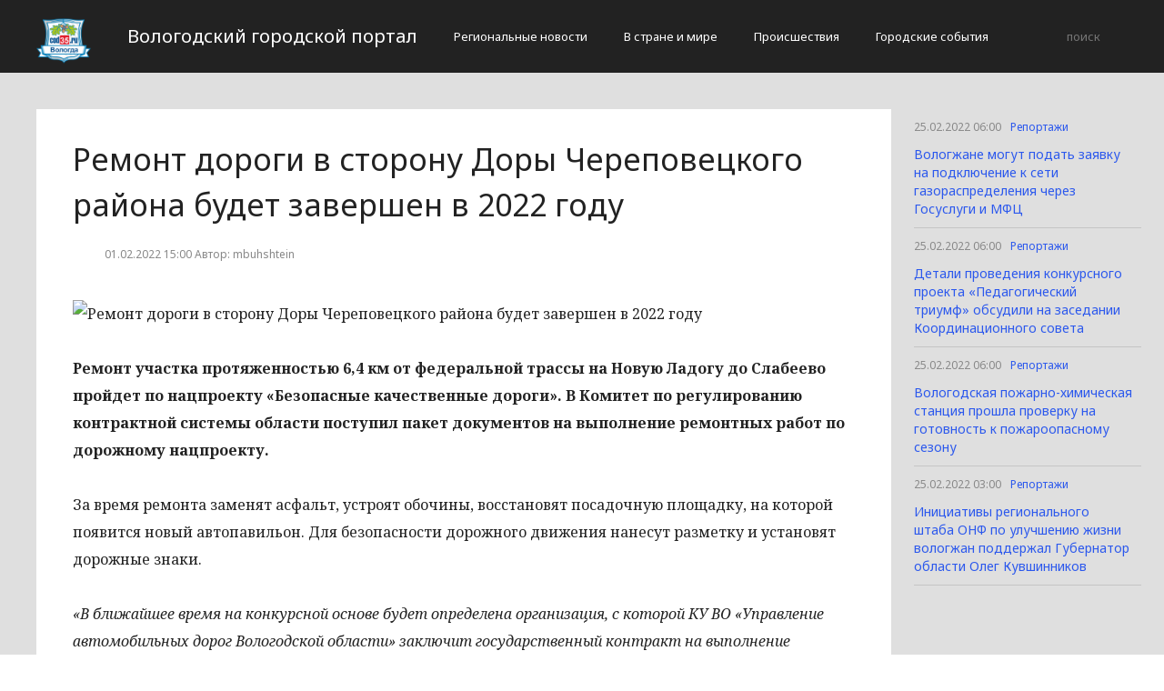

--- FILE ---
content_type: text/html; charset=UTF-8
request_url: http://cod35.ru/reportazi/remont-dorogi-v-storonu-dory-cherepoveckogo-rajona-budet-zavershen-v-2022-godu.html
body_size: 3514
content:
<!DOCTYPE html>
<html>
<head>
    <title>Ремонт дороги в сторону Доры Череповецкого района будет завершен в 2022 году</title>
    <meta charset="utf-8">
    <meta id="viewport" name="viewport" content="width=device-width,initial-scale=1.0,maximum-scale=1"/>
    <meta name="yandex-verification" content="4a64e58dda615116" />
    <link rel="shortcut icon" href="/favicon.ico" type="image/x-icon"/>
    <link
        href='https://fonts.googleapis.com/css?family=Noto+Sans:400,400italic,700,700italic&amp;subset=latin,cyrillic,cyrillic-ext,latin-ext'
        rel='stylesheet' type='text/css'>
    <link rel="stylesheet" href="/site/css/bootstrap.min.css">
    <link
        href='https://fonts.googleapis.com/css?family=Noto+Serif:400,400italic,700,700italic&amp;subset=latin,cyrillic,cyrillic-ext,latin-ext'
        rel='stylesheet' type='text/css'>
    <link rel="stylesheet" href="/site/css/style.css?v=12" type="text/css"/>
    <link rel="stylesheet" href="/site/css/media.css?v=9" type="text/css"/>
    <!--[if IE 7]>
    <link rel="stylesheet" href="/site/css/IE7.css" type="text/css"/> <![endif]-->
    <!--[if IE 8]>
    <link rel="stylesheet" href="/site/css/IE8.css" type="text/css"/> <![endif]-->
    <!--[if IE 9]>
    <link rel="stylesheet" href="/site/css/IE9.css" type="text/css"/> <![endif]-->
    <script type="text/javascript" src="/site/js/html5shiv.js"></script>
    <script type="text/javascript" src="/site/js/jquery-2.1.1.min.js"></script>
    <link href="/site/css/style_modal.css" rel="stylesheet" type="text/css"/>
    <script type="text/javascript" src="/site/js/init.js?v=2"></script>
    <script type="text/javascript" src="/site/js/bootstrap.min.js"></script>
    <script type="text/javascript" src="/site/js/StickyScroller.min.js"></script>
    <script type="text/javascript" src="/site/js/jquery.mousewheel.js"></script>
    <script type="text/javascript" src="/site/js/main.js?v=6"></script>
    </head>
<body>
<div class="all-content">
   <header class="header">
    <div class="wrap">
        <div class="header-wrap">
            <a href="/" class="logo">
                <img src="/logo.png" alt="" style="width: 60px;">
            </a>
            <p class="smy" style="width: auto">Вологодский городской портал</p>
                            <nav class="menu">
                    <span class="menu-adaptive"><span class="bg-menu"></span>Меню</span>
                    <ul>
                                                    <li><a href="http://cod35.ru/regionalnye-novosti/page">Региональные новости</a></li>
                                                    <li><a href="http://cod35.ru/v-strane-i-mire/page">В стране и мире</a></li>
                                                    <li><a href="http://cod35.ru/proissestviia/page">Происшествия</a></li>
                                                    <li><a href="http://cod35.ru/gorodskie-sobytiia/page">Городские события</a></li>
                                            </ul>
                </nav>
                        <form method="get" class="search-header" action="http://cod35.ru/search">
                <input class="search-header-input" type="text" placeholder="поиск" name="search">
                <button class="btn-search-header" type="submit"></button>
            </form>
        </div>
    </div>
</header>
    <div class="content">
        <div class="wrap">
            
    <div class="left-content" id="news_content">
        <div news_id="01.02.2022 15:00" news_date_id="01.02.2022 15:00" class="white-block">
            <section class="news">
                <h1>Ремонт дороги в сторону Доры Череповецкого района будет завершен в 2022 году</h1>
                <div class="ss-info-news">
                    <time class="info-news-time" datetime="01.02.2022 15:00">01.02.2022 15:00
                                                                        Автор: mbuhshtein
                    </time>
                </div>
                <p><img class="aligncenter lenta-image" src="/wp-content/uploads/2022/02/6490dd809b8fad38eaa40a0b313ae11b.jpg" alt="Ремонт дороги в сторону Доры Череповецкого района будет завершен в 2022 году" />
		
	
			<p>
 <b>Ремонт участка протяженностью 6,4 км от федеральной трассы на Новую Ладогу до Слабеево пройдет по нацпроекту «Безопасные качественные дороги». В Комитет по регулированию контрактной системы области поступил пакет документов на выполнение ремонтных работ по дорожному нацпроекту. </b>
</p>
<p>
	 За время ремонта заменят асфальт, устроят обочины, восстановят посадочную площадку, на которой появится новый автопавильон. Для безопасности дорожного движения нанесут разметку и установят дорожные знаки.
</p>
<p>
 <i>«В ближайшее время на конкурсной основе будет определена организация, с которой КУ ВО «Управление автомобильных дорог Вологодской области» заключит государственный контракт на выполнение ремонтных работ. В апреле 2022 года приступят к ремонтным работам»</i>, - сообщил начальник Департамента дорожного хозяйства и транспорта области Андрей Накрошаев.
</p>
<p>
	 К ремонту дороги приступили в 2021 году. Привели в нормативное состояние участок дороги от Слабеево в сторону Доры протяженностью 15 км. Уложили новый асфальт, расчистили полосу отвода, установили сигнальные столбики и дорожные знаки, нанесли разметку.
</p>
 Дорога проходит по территории Абакановского сельского поселения и соединяет множество деревень, по ней ежедневно жители добираются на работу, проходят муниципальные и школьные  		

			   
	
	
		<img class="aligncenter lenta-image" src="/wp-content/uploads/2022/02/00514a5bef4f51c63d3a7994af60c8d7.jpg" alt="Ремонт дороги в сторону Доры Череповецкого района будет завершен в 2022 году" /> 
		Больше хороших новостей<br />в нашем телеграм канале<br />Палисад media</p>
            </section>
        </div>
    </div>
    <div class="right-newsfeed">
        <aside id="fixed-block">
                            <div news_right_id="62523" class="one-newsfeed">
                    <time class="one-newsfeed-time" datetime="25.02.2022 06:00">25.02.2022 06:00</time>
                    <ul class="home-one-news-category">
                        <li><a href="http://cod35.ru/reportazi/page">Репортажи</a></li>
                    </ul>
                    <h6><a href="http://cod35.ru/reportazi/vologzhane-mogut-podat-zayavku-na-podklyuchenie-k-seti-gazoraspredeleniya-cherez-gosuslugi-i-mfc.html">Вологжане могут подать заявку на подключение к сети газораспределения через Госуслуги и МФЦ</a></h6>
                </div>
                            <div news_right_id="62522" class="one-newsfeed">
                    <time class="one-newsfeed-time" datetime="25.02.2022 06:00">25.02.2022 06:00</time>
                    <ul class="home-one-news-category">
                        <li><a href="http://cod35.ru/reportazi/page">Репортажи</a></li>
                    </ul>
                    <h6><a href="http://cod35.ru/reportazi/detali-provedeniya-konkursnogo-proekta-pedagogicheskij-triumf-obsudili-na-zasedanii-koordinacionnogo-soveta.html">Детали проведения конкурсного проекта «Педагогический триумф» обсудили на заседании Координационного совета</a></h6>
                </div>
                            <div news_right_id="62521" class="one-newsfeed">
                    <time class="one-newsfeed-time" datetime="25.02.2022 06:00">25.02.2022 06:00</time>
                    <ul class="home-one-news-category">
                        <li><a href="http://cod35.ru/reportazi/page">Репортажи</a></li>
                    </ul>
                    <h6><a href="http://cod35.ru/reportazi/vologodskaya-pozharno-ximicheskaya-stanciya-proshla-proverku-na-gotovnost-k-pozharoopasnomu-sezonu.html">Вологодская пожарно-химическая станция прошла проверку на готовность к пожароопасному сезону</a></h6>
                </div>
                            <div news_right_id="62520" class="one-newsfeed">
                    <time class="one-newsfeed-time" datetime="25.02.2022 03:00">25.02.2022 03:00</time>
                    <ul class="home-one-news-category">
                        <li><a href="http://cod35.ru/reportazi/page">Репортажи</a></li>
                    </ul>
                    <h6><a href="http://cod35.ru/reportazi/iniciativy-regionalnogo-shtaba-onf-po-uluchsheniyu-zhizni-vologzhan-podderzhal-gubernator-oblasti-oleg-kuvshinnikov.html">Инициативы регионального штаба ОНФ по улучшению жизни вологжан поддержал Губернатор области Олег Кувшинников</a></h6>
                </div>
                    </aside>
    </div>
            <div style="text-align: center;">
                <p class="fot">Сетевое издание «Cod35.ru»
Учредитель: Майоров Роман Евгеньевич
Главный редактор: Сыроежкина Анна Николаевна.
Адрес: 430004, Республика Мордовия, город Саранск, ул. Кирова, д.63
Тел.: +7 929 747 33 89. Эл. почта: newscod@yandex.ru
Знак информационной продукции: 18+</p><br>
            </div>
        </div>
    </div>
</div>
</body>
</html>


--- FILE ---
content_type: text/css
request_url: http://cod35.ru/site/css/media.css?v=9
body_size: 1315
content:
.menu-adaptive{
    display: none;
}
@media only screen and (min-width : 200px) and (max-width : 960px),handheld{
    .left-col, .right-col{
        width: 100%;
        margin: 0 0 20px 0;
    }
    .big-news{
        width: 100%;
        margin: 0 0 20px 0;
    }
    .min-news-col{
        width: 100%;
    }
    .news-line-img{
        width: 100%;
        height: auto;
        max-height: 100%;
        margin: 0 0 10px 0;
    }
    .news-line-text{
        width: 100%;
        display: block;
        padding: 0 0 10px 0;
        margin: 0;
    }
    .latest-news{
        width: 100%;
        margin: 0;
    }
    .latest-news .btn-blue-border{
        width: 100%;
    }
    
    .news-img-right{
        float: none;
        width: 100%;
        text-align: center;        
    }
    body{
        min-width: 100%;
    }
    .wrap, .menu, .right-home-one-news, .related-news, .related-news h6,
    .related-news .btn-blue-border, .news_img-new, .news_img-new img{
        width: 100%;
    }
    .header{
        height: auto;
        text-align: center;
    }
    .header-wrap{
        padding: 15px 0 0 0;
    }
    .home-news-h2{
        padding: 0 0 0 30px;
        font: 26px/30px 'noto sans';
        height: auto;
        margin: -5px 0 10px 0 !important;
        position: relative;
    }
    .related-news .btn-blue-border{
        margin: 0;
    }
    .white-block{
        padding: 20px 10px;
    }
    .white-block h1:first-child{
        margin: 0 0 10px 0;
    }
    .menu-adaptive{
        display: block;
        font: 18px/40px 'open sans';
        color: #ffffff;
        text-transform: uppercase;
        border-top: 1px solid #666;
        border-bottom: 1px solid #666;
        height: 40px;
        padding: 0 10px 0 0;
    }
    .bg-menu{
        display: inline-block;
        vertical-align: top;
        width: 16px;
        height: 40px;
        background: url("../img/menu-min.png") no-repeat 0 13px;
        margin: 0 10px 0 0;
    }
    .menu-adaptive.menu-adaptive-active{
        border-bottom: 1px solid #e5e5e5;
    }
    .menu-adaptive-active .bg-menu{
        background: url("../img/close-white.png") no-repeat 0 11px;
        background-size: 100%;
    }
    .menu{
        border-top: none;
        clear: both;
        overflow: hidden;
        height: 40px;
        padding: 0;
        margin: 10px 0 0 0;
    }
    .menu ul{
        display: block;
        background: #f1f1f1;
    }
    .menu ul li{
        display: block;
    }
    .menu ul li a, .menu ul li:first-child a{
        height: 40px;
        margin: 0;
        color: #333;
        font: 13px/40px 'noto sans';
    }
    .menu ul li.active a {
        color: #2b58ed;
        background: #ffffff;
        border-bottom: none;
    }
    .search-header{
        display: block;
        float: none;
        width: 100%;
    }
    .search-header-input{
        text-align: left;
        width: 85%;
        padding: 5px 0;
    }
    .btn-next-date{
        margin: 0 10px 0 0;
        position: absolute;
        left: 0;
        top: 5px;
    }
    .center-home-one-news{
        left: 9px;
    }
    .home-news {
        background: url(../img/bg-home-news.png) repeat-y 10px 0;
    }
    .left-home-one-news {
        display: inline-block;
        vertical-align: top;
        width: 100%;
        padding: 0 20px 0 20px;
        text-align: left;
    }
    h1{
        font: 30px/40px 'noto sans';
        margin: 0 0 20px 0;
    }
    h2{
        font: 24px/30px 'noto sans';
        margin: 0 0 20px 0;
    }
    h3{
        font: 20px/30px 'noto sans';
        margin: 0 0 20px 0;
    }
    h4{
        font: 18px/30px 'noto sans';
        margin: 0 0 20px 0;
    }
    h5{
        font: 16px/20px 'noto sans';
        margin: 0 0 10px 0;
    }
    h6{
        font: 14px/20px 'noto sans';
        margin: 0 0 10px 0;
    }
    h1 a{
        font: 30px/40px 'noto sans';
    }
    h2 a{
        font: 24px/30px 'noto sans';
    }
    h3 a{
        font: 20px/30px 'noto sans';
    }
    h4 a{
        font: 18px/30px 'noto sans';
    }
    h5 a{
        font: 16px/20px 'noto sans';
    }
    h6 a{
        font: 14px/20px 'noto sans';
    }
    .related-news {
        padding: 25px 20px;
        margin: 0 0 20px 0;
    }
    .home-one-news{
        margin: 0 0 20px 0;
    }
    .main-pagination{
        margin: 0;
        height: 50px;
    }
    .main-pagination ul li a {
        padding: 0 12px;
        font: bold 18px/32px 'arial';
    }
    .left-content {
        display: block;
        vertical-align: top;
        width: 100%;
        overflow: hidden;
    }
    .right-newsfeed{
        display: none;
    }
    .news div{
        margin: 0 0 20px 0;
    }
    .yandex-ad .yap-R-A-196449-1 .yap-layout_block_grid yatag table{
        width: 100% !important;
    }
    .yandex-ad .yap-R-A-196449-1 .yap-layout_block_grid yatag td{
        display: block !important;
        width: 100% !important;
    }
    .news-articles-block{
        margin: 0 0 20px 0;
    }
    .news-articles-block .relap-default__item{
        width: 100% !important;
    }
    .hidden-xs{
        display: none;
    }
}
@media only screen and (min-device-width : 320px) and (max-device-width : 960px){
    .news-img-right{
        float: none;
        width: 100%;
        text-align: center;
    }
    body{
        min-width: 100%;
    }
    .wrap, .menu, .right-home-one-news, .related-news, .related-news h6,
    .related-news .btn-blue-border, .news_img-new, .news_img-new img{
        width: 100%;
    }
    .header{
        height: auto;
        text-align: center;
    }
    .header-wrap{
        padding: 15px 0 0 0;
    }
    .home-news-h2{
        padding: 0 0 0 30px;
        font: 26px/30px 'noto sans';
        height: auto;
        margin: -5px 0 10px 0 !important;
        position: relative;
    }
    .related-news .btn-blue-border{
        margin: 0;
    }
    .white-block{
        padding: 20px 10px;
    }
    .white-block h1:first-child{
        margin: 0 0 10px 0;
    }
    .menu-adaptive{
        display: block;
        font: 18px/40px 'open sans';
        color: #ffffff;
        text-transform: uppercase;
        border-top: 1px solid #666;
        border-bottom: 1px solid #666;
        height: 40px;
        padding: 0 10px 0 0;
    }
    .bg-menu{
        display: inline-block;
        vertical-align: top;
        width: 16px;
        height: 40px;
        background: url("../img/menu-min.png") no-repeat 0 13px;
        margin: 0 10px 0 0;
    }
    .menu-adaptive.menu-adaptive-active{
        border-bottom: 1px solid #e5e5e5;
    }
    .menu-adaptive-active .bg-menu{
        background: url("../img/close-white.png") no-repeat 0 11px;
        background-size: 100%;
    }
    .menu{
        border-top: none;
        clear: both;
        overflow: hidden;
        height: 40px;
        padding: 0;
        margin: 10px 0 0 0;
    }
    .menu ul{
        display: block;
        background: #f1f1f1;
    }
    .menu ul li{
        display: block;
    }
    .menu ul li a, .menu ul li:first-child a{
        height: 40px;
        margin: 0;
        color: #333;
        font: 13px/40px 'noto sans';
    }
    .menu ul li.active a {
        color: #2b58ed;
        background: #ffffff;
        border-bottom: none;
    }
    .search-header{
        display: block;
        float: none;
        width: 100%;
    }
    .search-header-input{
        text-align: left;
        width: 85%;
        padding: 5px 0;
    }
    .btn-next-date{
        margin: 0 10px 0 0;
        position: absolute;
        left: 0;
        top: 5px;
    }
    .center-home-one-news{
        left: 9px;
    }
    .home-news {
        background: url(../img/bg-home-news.png) repeat-y 10px 0;
    }
    .left-home-one-news {
        display: inline-block;
        vertical-align: top;
        width: 100%;
        padding: 0 20px 0 20px;
        text-align: left;
    }
    h1{
        font: 30px/40px 'noto sans';
        margin: 0 0 20px 0;
    }
    h2{
        font: 24px/30px 'noto sans';
        margin: 0 0 20px 0;
    }
    h3{
        font: 20px/30px 'noto sans';
        margin: 0 0 20px 0;
    }
    h4{
        font: 18px/30px 'noto sans';
        margin: 0 0 20px 0;
    }
    h5{
        font: 16px/20px 'noto sans';
        margin: 0 0 10px 0;
    }
    h6{
        font: 14px/20px 'noto sans';
        margin: 0 0 10px 0;
    }
    h1 a{
        font: 30px/40px 'noto sans';
    }
    h2 a{
        font: 24px/30px 'noto sans';
    }
    h3 a{
        font: 20px/30px 'noto sans';
    }
    h4 a{
        font: 18px/30px 'noto sans';
    }
    h5 a{
        font: 16px/20px 'noto sans';
    }
    h6 a{
        font: 14px/20px 'noto sans';
    }
    .related-news {
        padding: 25px 20px;
        margin: 0 0 20px 0;
    }
    .home-one-news{
        margin: 0 0 20px 0;
    }
    .main-pagination{
        margin: 0;
        height: 50px;
    }
    .main-pagination ul li a {
        padding: 0 12px;
        font: bold 18px/32px 'arial';
    }
    .left-content {
        display: block;
        vertical-align: top;
        width: 100%;
        overflow: hidden;
    }
    .right-newsfeed{
        display: none;
    }
    .news div{
        margin: 0 0 20px 0;
    }
    .yandex-ad .yap-R-A-196449-1 .yap-layout_block_grid yatag table{
        width: 100% !important;
    }
    .yandex-ad .yap-R-A-196449-1 .yap-layout_block_grid yatag td{
        display: block !important;
        width: 100% !important;
    }
    .news-articles-block{
        margin: 0 0 20px 0;
    }
    .news-articles-block .relap-default__item{
        width: 100% !important;
    }
    .hidden-xs{
        display: none;
    }
}